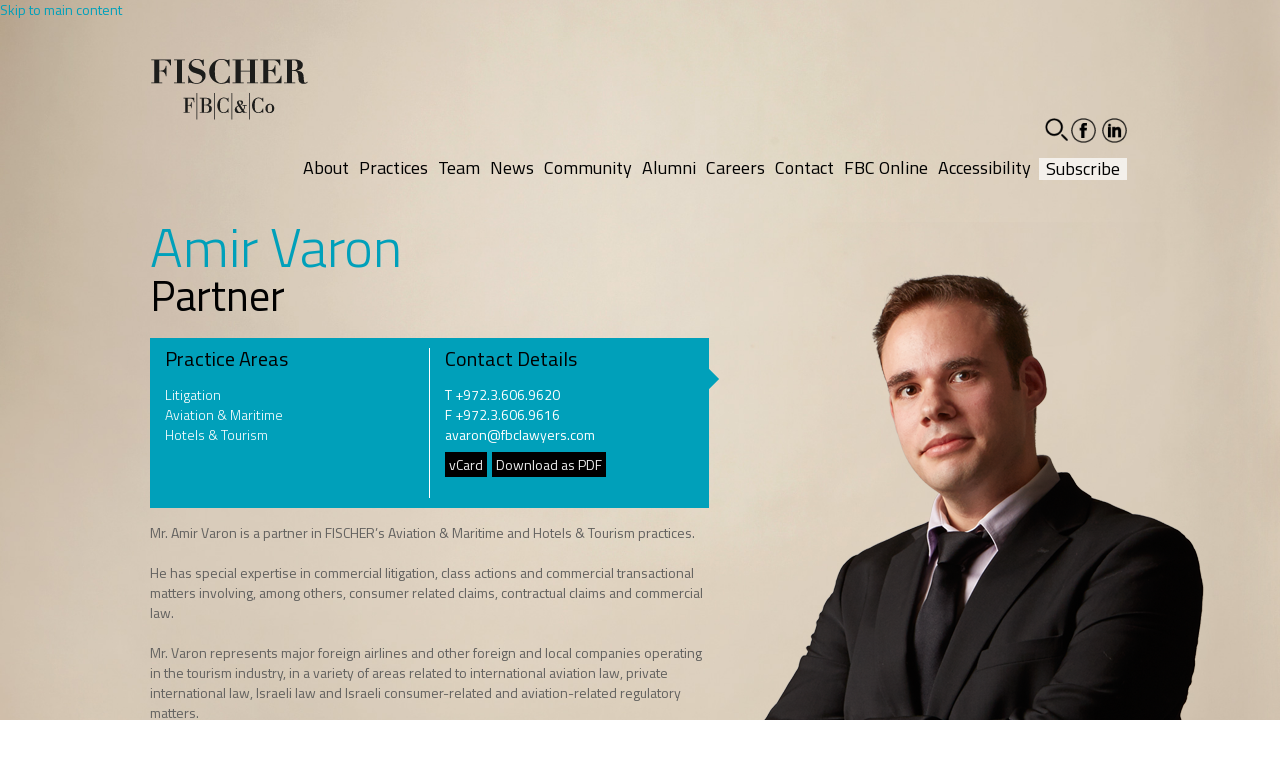

--- FILE ---
content_type: text/html; charset=UTF-8
request_url: https://www.fbclawyers.com/lawyer/amir-varon/
body_size: 13073
content:
<!DOCTYPE html>
<html class="no-js" lang="en-US">
<head>
<meta charset="UTF-8" />
<title>Amir Varon | FISCHER (FBC &amp; Co.)</title>
<link rel="profile" href="http://gmpg.org/xfn/11" />
<link rel="pingback" href="https://www.fbclawyers.com/xmlrpc.php" />
<link rel="icon" href="https://www.fbclawyers.com/wp-content/themes/fcb/images/favicon-32x32.png" type="image/png" sizes="32x32">
<!-- CSS -->
<link rel="stylesheet" type="text/css" media="all" href="https://www.fbclawyers.com/wp-content/themes/fcb/css/bootstrap.min.css" />
<link rel="stylesheet" type="text/css" media="all" href="https://www.fbclawyers.com/wp-content/themes/fcb/style.css" />
<!--[if IE]>
	<link rel="stylesheet" type="text/css" href="https://www.fbclawyers.com/wp-content/themes/fcb/iefix.css" />
<![endif]-->




<!-- Google Fonts -->
<link href='//fonts.googleapis.com/css?family=Titillium+Web:400,900,700italic,700,600italic,600,400italic,300italic,300,200italic,200' rel='stylesheet' type='text/css'>
<link href='//fonts.googleapis.com/earlyaccess/opensanshebrew.css' rel='stylesheet' type='text/css'>

<!-- HTML5 shim and Respond.js IE8 support of HTML5 elements and media queries -->
<!--[if lt IE 9]>
  <script src="https://oss.maxcdn.com/libs/html5shiv/3.7.0/html5shiv.js"></script>
  <script src="https://oss.maxcdn.com/libs/respond.js/1.3.0/respond.min.js"></script>
<![endif]-->

<meta name='robots' content='index, follow, max-image-preview:large, max-snippet:-1, max-video-preview:-1' />
	<style>img:is([sizes="auto" i], [sizes^="auto," i]) { contain-intrinsic-size: 3000px 1500px }</style>
	<link rel="alternate" hreflang="en-us" href="https://www.fbclawyers.com/lawyer/amir-varon/" />
<link rel="alternate" hreflang="x-default" href="https://www.fbclawyers.com/lawyer/amir-varon/" />

	<!-- This site is optimized with the Yoast SEO plugin v24.5 - https://yoast.com/wordpress/plugins/seo/ -->
	<meta name="description" content="| אמיר ורון |" />
	<link rel="canonical" href="https://www.fbclawyers.com/lawyer/amir-varon/" />
	<meta property="og:locale" content="en_US" />
	<meta property="og:type" content="article" />
	<meta property="og:title" content="Amir Varon | FISCHER (FBC &amp; Co.)" />
	<meta property="og:description" content="| אמיר ורון |" />
	<meta property="og:url" content="https://www.fbclawyers.com/lawyer/amir-varon/" />
	<meta property="og:site_name" content="FISCHER (FBC &amp; Co.)" />
	<meta property="article:modified_time" content="2023-05-15T09:52:34+00:00" />
	<meta property="og:image" content="https://www.fbclawyers.com/wp-content/uploads/2014/01/FBC-PNG_0001_Layer-42-אמיר-ורון.png" />
	<meta property="og:image:width" content="465" />
	<meta property="og:image:height" content="1139" />
	<meta property="og:image:type" content="image/png" />
	<meta name="twitter:label1" content="Est. reading time" />
	<meta name="twitter:data1" content="1 minute" />
	<script type="application/ld+json" class="yoast-schema-graph">{"@context":"https://schema.org","@graph":[{"@type":"WebPage","@id":"https://www.fbclawyers.com/lawyer/amir-varon/","url":"https://www.fbclawyers.com/lawyer/amir-varon/","name":"Amir Varon | FISCHER (FBC &amp; Co.)","isPartOf":{"@id":"https://www.fbclawyers.com/#website"},"primaryImageOfPage":{"@id":"https://www.fbclawyers.com/lawyer/amir-varon/#primaryimage"},"image":{"@id":"https://www.fbclawyers.com/lawyer/amir-varon/#primaryimage"},"thumbnailUrl":"https://www.fbclawyers.com/wp-content/uploads/2014/01/FBC-PNG_0001_Layer-42-אמיר-ורון.png","datePublished":"2014-01-30T09:58:45+00:00","dateModified":"2023-05-15T09:52:34+00:00","description":"| אמיר ורון |","breadcrumb":{"@id":"https://www.fbclawyers.com/lawyer/amir-varon/#breadcrumb"},"inLanguage":"en-US","potentialAction":[{"@type":"ReadAction","target":["https://www.fbclawyers.com/lawyer/amir-varon/"]}]},{"@type":"ImageObject","inLanguage":"en-US","@id":"https://www.fbclawyers.com/lawyer/amir-varon/#primaryimage","url":"https://www.fbclawyers.com/wp-content/uploads/2014/01/FBC-PNG_0001_Layer-42-אמיר-ורון.png","contentUrl":"https://www.fbclawyers.com/wp-content/uploads/2014/01/FBC-PNG_0001_Layer-42-אמיר-ורון.png","width":465,"height":1139},{"@type":"BreadcrumbList","@id":"https://www.fbclawyers.com/lawyer/amir-varon/#breadcrumb","itemListElement":[{"@type":"ListItem","position":1,"name":"Home","item":"https://www.fbclawyers.com/"},{"@type":"ListItem","position":2,"name":"Lawyers","item":"https://www.fbclawyers.com/lawyer/"},{"@type":"ListItem","position":3,"name":"Amir Varon"}]},{"@type":"WebSite","@id":"https://www.fbclawyers.com/#website","url":"https://www.fbclawyers.com/","name":"FISCHER (FBC &amp; Co.)","description":"","publisher":{"@id":"https://www.fbclawyers.com/#organization"},"potentialAction":[{"@type":"SearchAction","target":{"@type":"EntryPoint","urlTemplate":"https://www.fbclawyers.com/?s={search_term_string}"},"query-input":{"@type":"PropertyValueSpecification","valueRequired":true,"valueName":"search_term_string"}}],"inLanguage":"en-US"},{"@type":"Organization","@id":"https://www.fbclawyers.com/#organization","name":"Fischer Behar Chen Well Orion & Co","url":"https://www.fbclawyers.com/","logo":{"@type":"ImageObject","inLanguage":"en-US","@id":"https://www.fbclawyers.com/#/schema/logo/image/","url":"https://www.fbclawyers.com/wp-content/uploads/2022/11/fcb.png","contentUrl":"https://www.fbclawyers.com/wp-content/uploads/2022/11/fcb.png","width":159,"height":78,"caption":"Fischer Behar Chen Well Orion & Co"},"image":{"@id":"https://www.fbclawyers.com/#/schema/logo/image/"}}]}</script>
	<!-- / Yoast SEO plugin. -->


<link rel='dns-prefetch' href='//cdnjs.cloudflare.com' />
<script type="text/javascript">
/* <![CDATA[ */
window._wpemojiSettings = {"baseUrl":"https:\/\/s.w.org\/images\/core\/emoji\/15.0.3\/72x72\/","ext":".png","svgUrl":"https:\/\/s.w.org\/images\/core\/emoji\/15.0.3\/svg\/","svgExt":".svg","source":{"concatemoji":"https:\/\/www.fbclawyers.com\/wp-includes\/js\/wp-emoji-release.min.js?ver=c0cb0254dd585d86c69ea2ab02cc499a"}};
/*! This file is auto-generated */
!function(i,n){var o,s,e;function c(e){try{var t={supportTests:e,timestamp:(new Date).valueOf()};sessionStorage.setItem(o,JSON.stringify(t))}catch(e){}}function p(e,t,n){e.clearRect(0,0,e.canvas.width,e.canvas.height),e.fillText(t,0,0);var t=new Uint32Array(e.getImageData(0,0,e.canvas.width,e.canvas.height).data),r=(e.clearRect(0,0,e.canvas.width,e.canvas.height),e.fillText(n,0,0),new Uint32Array(e.getImageData(0,0,e.canvas.width,e.canvas.height).data));return t.every(function(e,t){return e===r[t]})}function u(e,t,n){switch(t){case"flag":return n(e,"\ud83c\udff3\ufe0f\u200d\u26a7\ufe0f","\ud83c\udff3\ufe0f\u200b\u26a7\ufe0f")?!1:!n(e,"\ud83c\uddfa\ud83c\uddf3","\ud83c\uddfa\u200b\ud83c\uddf3")&&!n(e,"\ud83c\udff4\udb40\udc67\udb40\udc62\udb40\udc65\udb40\udc6e\udb40\udc67\udb40\udc7f","\ud83c\udff4\u200b\udb40\udc67\u200b\udb40\udc62\u200b\udb40\udc65\u200b\udb40\udc6e\u200b\udb40\udc67\u200b\udb40\udc7f");case"emoji":return!n(e,"\ud83d\udc26\u200d\u2b1b","\ud83d\udc26\u200b\u2b1b")}return!1}function f(e,t,n){var r="undefined"!=typeof WorkerGlobalScope&&self instanceof WorkerGlobalScope?new OffscreenCanvas(300,150):i.createElement("canvas"),a=r.getContext("2d",{willReadFrequently:!0}),o=(a.textBaseline="top",a.font="600 32px Arial",{});return e.forEach(function(e){o[e]=t(a,e,n)}),o}function t(e){var t=i.createElement("script");t.src=e,t.defer=!0,i.head.appendChild(t)}"undefined"!=typeof Promise&&(o="wpEmojiSettingsSupports",s=["flag","emoji"],n.supports={everything:!0,everythingExceptFlag:!0},e=new Promise(function(e){i.addEventListener("DOMContentLoaded",e,{once:!0})}),new Promise(function(t){var n=function(){try{var e=JSON.parse(sessionStorage.getItem(o));if("object"==typeof e&&"number"==typeof e.timestamp&&(new Date).valueOf()<e.timestamp+604800&&"object"==typeof e.supportTests)return e.supportTests}catch(e){}return null}();if(!n){if("undefined"!=typeof Worker&&"undefined"!=typeof OffscreenCanvas&&"undefined"!=typeof URL&&URL.createObjectURL&&"undefined"!=typeof Blob)try{var e="postMessage("+f.toString()+"("+[JSON.stringify(s),u.toString(),p.toString()].join(",")+"));",r=new Blob([e],{type:"text/javascript"}),a=new Worker(URL.createObjectURL(r),{name:"wpTestEmojiSupports"});return void(a.onmessage=function(e){c(n=e.data),a.terminate(),t(n)})}catch(e){}c(n=f(s,u,p))}t(n)}).then(function(e){for(var t in e)n.supports[t]=e[t],n.supports.everything=n.supports.everything&&n.supports[t],"flag"!==t&&(n.supports.everythingExceptFlag=n.supports.everythingExceptFlag&&n.supports[t]);n.supports.everythingExceptFlag=n.supports.everythingExceptFlag&&!n.supports.flag,n.DOMReady=!1,n.readyCallback=function(){n.DOMReady=!0}}).then(function(){return e}).then(function(){var e;n.supports.everything||(n.readyCallback(),(e=n.source||{}).concatemoji?t(e.concatemoji):e.wpemoji&&e.twemoji&&(t(e.twemoji),t(e.wpemoji)))}))}((window,document),window._wpemojiSettings);
/* ]]> */
</script>
<link rel='stylesheet' id='Awesome-css-css' href='https://cdnjs.cloudflare.com/ajax/libs/font-awesome/6.2.1/css/all.min.css?ver=c0cb0254dd585d86c69ea2ab02cc499a' type='text/css' media='all' />
<link rel='stylesheet' id='Awesome-fonts-css' href='https://www.fbclawyers.com/wp-content/themes/fcb/fonts/fontawesome/fa-regular-400.ttf?ver=c0cb0254dd585d86c69ea2ab02cc499a' type='text/css' media='all' />
<style id='wp-emoji-styles-inline-css' type='text/css'>

	img.wp-smiley, img.emoji {
		display: inline !important;
		border: none !important;
		box-shadow: none !important;
		height: 1em !important;
		width: 1em !important;
		margin: 0 0.07em !important;
		vertical-align: -0.1em !important;
		background: none !important;
		padding: 0 !important;
	}
</style>
<link rel='stylesheet' id='wp-block-library-css' href='https://www.fbclawyers.com/wp-includes/css/dist/block-library/style.min.css?ver=c0cb0254dd585d86c69ea2ab02cc499a' type='text/css' media='all' />
<style id='classic-theme-styles-inline-css' type='text/css'>
/*! This file is auto-generated */
.wp-block-button__link{color:#fff;background-color:#32373c;border-radius:9999px;box-shadow:none;text-decoration:none;padding:calc(.667em + 2px) calc(1.333em + 2px);font-size:1.125em}.wp-block-file__button{background:#32373c;color:#fff;text-decoration:none}
</style>
<style id='global-styles-inline-css' type='text/css'>
:root{--wp--preset--aspect-ratio--square: 1;--wp--preset--aspect-ratio--4-3: 4/3;--wp--preset--aspect-ratio--3-4: 3/4;--wp--preset--aspect-ratio--3-2: 3/2;--wp--preset--aspect-ratio--2-3: 2/3;--wp--preset--aspect-ratio--16-9: 16/9;--wp--preset--aspect-ratio--9-16: 9/16;--wp--preset--color--black: #000000;--wp--preset--color--cyan-bluish-gray: #abb8c3;--wp--preset--color--white: #ffffff;--wp--preset--color--pale-pink: #f78da7;--wp--preset--color--vivid-red: #cf2e2e;--wp--preset--color--luminous-vivid-orange: #ff6900;--wp--preset--color--luminous-vivid-amber: #fcb900;--wp--preset--color--light-green-cyan: #7bdcb5;--wp--preset--color--vivid-green-cyan: #00d084;--wp--preset--color--pale-cyan-blue: #8ed1fc;--wp--preset--color--vivid-cyan-blue: #0693e3;--wp--preset--color--vivid-purple: #9b51e0;--wp--preset--gradient--vivid-cyan-blue-to-vivid-purple: linear-gradient(135deg,rgba(6,147,227,1) 0%,rgb(155,81,224) 100%);--wp--preset--gradient--light-green-cyan-to-vivid-green-cyan: linear-gradient(135deg,rgb(122,220,180) 0%,rgb(0,208,130) 100%);--wp--preset--gradient--luminous-vivid-amber-to-luminous-vivid-orange: linear-gradient(135deg,rgba(252,185,0,1) 0%,rgba(255,105,0,1) 100%);--wp--preset--gradient--luminous-vivid-orange-to-vivid-red: linear-gradient(135deg,rgba(255,105,0,1) 0%,rgb(207,46,46) 100%);--wp--preset--gradient--very-light-gray-to-cyan-bluish-gray: linear-gradient(135deg,rgb(238,238,238) 0%,rgb(169,184,195) 100%);--wp--preset--gradient--cool-to-warm-spectrum: linear-gradient(135deg,rgb(74,234,220) 0%,rgb(151,120,209) 20%,rgb(207,42,186) 40%,rgb(238,44,130) 60%,rgb(251,105,98) 80%,rgb(254,248,76) 100%);--wp--preset--gradient--blush-light-purple: linear-gradient(135deg,rgb(255,206,236) 0%,rgb(152,150,240) 100%);--wp--preset--gradient--blush-bordeaux: linear-gradient(135deg,rgb(254,205,165) 0%,rgb(254,45,45) 50%,rgb(107,0,62) 100%);--wp--preset--gradient--luminous-dusk: linear-gradient(135deg,rgb(255,203,112) 0%,rgb(199,81,192) 50%,rgb(65,88,208) 100%);--wp--preset--gradient--pale-ocean: linear-gradient(135deg,rgb(255,245,203) 0%,rgb(182,227,212) 50%,rgb(51,167,181) 100%);--wp--preset--gradient--electric-grass: linear-gradient(135deg,rgb(202,248,128) 0%,rgb(113,206,126) 100%);--wp--preset--gradient--midnight: linear-gradient(135deg,rgb(2,3,129) 0%,rgb(40,116,252) 100%);--wp--preset--font-size--small: 13px;--wp--preset--font-size--medium: 20px;--wp--preset--font-size--large: 36px;--wp--preset--font-size--x-large: 42px;--wp--preset--spacing--20: 0.44rem;--wp--preset--spacing--30: 0.67rem;--wp--preset--spacing--40: 1rem;--wp--preset--spacing--50: 1.5rem;--wp--preset--spacing--60: 2.25rem;--wp--preset--spacing--70: 3.38rem;--wp--preset--spacing--80: 5.06rem;--wp--preset--shadow--natural: 6px 6px 9px rgba(0, 0, 0, 0.2);--wp--preset--shadow--deep: 12px 12px 50px rgba(0, 0, 0, 0.4);--wp--preset--shadow--sharp: 6px 6px 0px rgba(0, 0, 0, 0.2);--wp--preset--shadow--outlined: 6px 6px 0px -3px rgba(255, 255, 255, 1), 6px 6px rgba(0, 0, 0, 1);--wp--preset--shadow--crisp: 6px 6px 0px rgba(0, 0, 0, 1);}:where(.is-layout-flex){gap: 0.5em;}:where(.is-layout-grid){gap: 0.5em;}body .is-layout-flex{display: flex;}.is-layout-flex{flex-wrap: wrap;align-items: center;}.is-layout-flex > :is(*, div){margin: 0;}body .is-layout-grid{display: grid;}.is-layout-grid > :is(*, div){margin: 0;}:where(.wp-block-columns.is-layout-flex){gap: 2em;}:where(.wp-block-columns.is-layout-grid){gap: 2em;}:where(.wp-block-post-template.is-layout-flex){gap: 1.25em;}:where(.wp-block-post-template.is-layout-grid){gap: 1.25em;}.has-black-color{color: var(--wp--preset--color--black) !important;}.has-cyan-bluish-gray-color{color: var(--wp--preset--color--cyan-bluish-gray) !important;}.has-white-color{color: var(--wp--preset--color--white) !important;}.has-pale-pink-color{color: var(--wp--preset--color--pale-pink) !important;}.has-vivid-red-color{color: var(--wp--preset--color--vivid-red) !important;}.has-luminous-vivid-orange-color{color: var(--wp--preset--color--luminous-vivid-orange) !important;}.has-luminous-vivid-amber-color{color: var(--wp--preset--color--luminous-vivid-amber) !important;}.has-light-green-cyan-color{color: var(--wp--preset--color--light-green-cyan) !important;}.has-vivid-green-cyan-color{color: var(--wp--preset--color--vivid-green-cyan) !important;}.has-pale-cyan-blue-color{color: var(--wp--preset--color--pale-cyan-blue) !important;}.has-vivid-cyan-blue-color{color: var(--wp--preset--color--vivid-cyan-blue) !important;}.has-vivid-purple-color{color: var(--wp--preset--color--vivid-purple) !important;}.has-black-background-color{background-color: var(--wp--preset--color--black) !important;}.has-cyan-bluish-gray-background-color{background-color: var(--wp--preset--color--cyan-bluish-gray) !important;}.has-white-background-color{background-color: var(--wp--preset--color--white) !important;}.has-pale-pink-background-color{background-color: var(--wp--preset--color--pale-pink) !important;}.has-vivid-red-background-color{background-color: var(--wp--preset--color--vivid-red) !important;}.has-luminous-vivid-orange-background-color{background-color: var(--wp--preset--color--luminous-vivid-orange) !important;}.has-luminous-vivid-amber-background-color{background-color: var(--wp--preset--color--luminous-vivid-amber) !important;}.has-light-green-cyan-background-color{background-color: var(--wp--preset--color--light-green-cyan) !important;}.has-vivid-green-cyan-background-color{background-color: var(--wp--preset--color--vivid-green-cyan) !important;}.has-pale-cyan-blue-background-color{background-color: var(--wp--preset--color--pale-cyan-blue) !important;}.has-vivid-cyan-blue-background-color{background-color: var(--wp--preset--color--vivid-cyan-blue) !important;}.has-vivid-purple-background-color{background-color: var(--wp--preset--color--vivid-purple) !important;}.has-black-border-color{border-color: var(--wp--preset--color--black) !important;}.has-cyan-bluish-gray-border-color{border-color: var(--wp--preset--color--cyan-bluish-gray) !important;}.has-white-border-color{border-color: var(--wp--preset--color--white) !important;}.has-pale-pink-border-color{border-color: var(--wp--preset--color--pale-pink) !important;}.has-vivid-red-border-color{border-color: var(--wp--preset--color--vivid-red) !important;}.has-luminous-vivid-orange-border-color{border-color: var(--wp--preset--color--luminous-vivid-orange) !important;}.has-luminous-vivid-amber-border-color{border-color: var(--wp--preset--color--luminous-vivid-amber) !important;}.has-light-green-cyan-border-color{border-color: var(--wp--preset--color--light-green-cyan) !important;}.has-vivid-green-cyan-border-color{border-color: var(--wp--preset--color--vivid-green-cyan) !important;}.has-pale-cyan-blue-border-color{border-color: var(--wp--preset--color--pale-cyan-blue) !important;}.has-vivid-cyan-blue-border-color{border-color: var(--wp--preset--color--vivid-cyan-blue) !important;}.has-vivid-purple-border-color{border-color: var(--wp--preset--color--vivid-purple) !important;}.has-vivid-cyan-blue-to-vivid-purple-gradient-background{background: var(--wp--preset--gradient--vivid-cyan-blue-to-vivid-purple) !important;}.has-light-green-cyan-to-vivid-green-cyan-gradient-background{background: var(--wp--preset--gradient--light-green-cyan-to-vivid-green-cyan) !important;}.has-luminous-vivid-amber-to-luminous-vivid-orange-gradient-background{background: var(--wp--preset--gradient--luminous-vivid-amber-to-luminous-vivid-orange) !important;}.has-luminous-vivid-orange-to-vivid-red-gradient-background{background: var(--wp--preset--gradient--luminous-vivid-orange-to-vivid-red) !important;}.has-very-light-gray-to-cyan-bluish-gray-gradient-background{background: var(--wp--preset--gradient--very-light-gray-to-cyan-bluish-gray) !important;}.has-cool-to-warm-spectrum-gradient-background{background: var(--wp--preset--gradient--cool-to-warm-spectrum) !important;}.has-blush-light-purple-gradient-background{background: var(--wp--preset--gradient--blush-light-purple) !important;}.has-blush-bordeaux-gradient-background{background: var(--wp--preset--gradient--blush-bordeaux) !important;}.has-luminous-dusk-gradient-background{background: var(--wp--preset--gradient--luminous-dusk) !important;}.has-pale-ocean-gradient-background{background: var(--wp--preset--gradient--pale-ocean) !important;}.has-electric-grass-gradient-background{background: var(--wp--preset--gradient--electric-grass) !important;}.has-midnight-gradient-background{background: var(--wp--preset--gradient--midnight) !important;}.has-small-font-size{font-size: var(--wp--preset--font-size--small) !important;}.has-medium-font-size{font-size: var(--wp--preset--font-size--medium) !important;}.has-large-font-size{font-size: var(--wp--preset--font-size--large) !important;}.has-x-large-font-size{font-size: var(--wp--preset--font-size--x-large) !important;}
:where(.wp-block-post-template.is-layout-flex){gap: 1.25em;}:where(.wp-block-post-template.is-layout-grid){gap: 1.25em;}
:where(.wp-block-columns.is-layout-flex){gap: 2em;}:where(.wp-block-columns.is-layout-grid){gap: 2em;}
:root :where(.wp-block-pullquote){font-size: 1.5em;line-height: 1.6;}
</style>
<link rel='stylesheet' id='wpml-legacy-dropdown-0-css' href='https://www.fbclawyers.com/wp-content/plugins/sitepress-multilingual-cms/templates/language-switchers/legacy-dropdown/style.min.css?ver=1' type='text/css' media='all' />
<style id='wpml-legacy-dropdown-0-inline-css' type='text/css'>
.wpml-ls-statics-shortcode_actions, .wpml-ls-statics-shortcode_actions .wpml-ls-sub-menu, .wpml-ls-statics-shortcode_actions a {border-color:#cdcdcd;}.wpml-ls-statics-shortcode_actions a, .wpml-ls-statics-shortcode_actions .wpml-ls-sub-menu a, .wpml-ls-statics-shortcode_actions .wpml-ls-sub-menu a:link, .wpml-ls-statics-shortcode_actions li:not(.wpml-ls-current-language) .wpml-ls-link, .wpml-ls-statics-shortcode_actions li:not(.wpml-ls-current-language) .wpml-ls-link:link {color:#444444;background-color:#ffffff;}.wpml-ls-statics-shortcode_actions .wpml-ls-sub-menu a:hover,.wpml-ls-statics-shortcode_actions .wpml-ls-sub-menu a:focus, .wpml-ls-statics-shortcode_actions .wpml-ls-sub-menu a:link:hover, .wpml-ls-statics-shortcode_actions .wpml-ls-sub-menu a:link:focus {color:#000000;background-color:#eeeeee;}.wpml-ls-statics-shortcode_actions .wpml-ls-current-language > a {color:#444444;background-color:#ffffff;}.wpml-ls-statics-shortcode_actions .wpml-ls-current-language:hover>a, .wpml-ls-statics-shortcode_actions .wpml-ls-current-language>a:focus {color:#000000;background-color:#eeeeee;}
</style>
<link rel='stylesheet' id='wp-bootstrap-carousel-css' href='https://www.fbclawyers.com/wp-content/plugins/wp-bootstrap-carousel/css/carousel.min.css?ver=0.5.0' type='text/css' media='screen' />
<script type="text/javascript" src="https://www.fbclawyers.com/wp-content/plugins/sitepress-multilingual-cms/templates/language-switchers/legacy-dropdown/script.min.js?ver=1" id="wpml-legacy-dropdown-0-js"></script>
<link rel="https://api.w.org/" href="https://www.fbclawyers.com/wp-json/" /><link rel="EditURI" type="application/rsd+xml" title="RSD" href="https://www.fbclawyers.com/xmlrpc.php?rsd" />

<link rel='shortlink' href='https://www.fbclawyers.com/?p=1264' />
<link rel="alternate" title="oEmbed (JSON)" type="application/json+oembed" href="https://www.fbclawyers.com/wp-json/oembed/1.0/embed?url=https%3A%2F%2Fwww.fbclawyers.com%2Flawyer%2Famir-varon%2F" />
<link rel="alternate" title="oEmbed (XML)" type="text/xml+oembed" href="https://www.fbclawyers.com/wp-json/oembed/1.0/embed?url=https%3A%2F%2Fwww.fbclawyers.com%2Flawyer%2Famir-varon%2F&#038;format=xml" />
<meta name="generator" content="WPML ver:4.7.1 stt:1;" />
<script>
	var onSubmit = function(response) {
		document.getElementById("frm1").submit();
	};
	var onSubmit2 = function(response) {
		document.getElementById("frm2").submit();
	};
</script>

	<!-- // v3  captcha -->
	<!-- <script src='https://www.google.com/recaptcha/api.js?render=6LfEhLUfAAAAAD6_g03Q_qplSa9xHMHqZbhVB8hz' async defer></script> -->
	<script>
		// console.log('grecaptcha',grecaptcha);
		if(typeof grecaptcha === 'undefined') {
			grecaptcha = {};
		}
		
		if(grecaptcha){
			console.log( 'grecaptcha:1', grecaptcha );
			function onSubmitCareers(e) {
				// e.preventDefault();
				// console.log( 'e', e );
				grecaptcha.ready(function() {
					// alert("grecaptcha is ready!");
					grecaptcha.execute('6LfEhLUfAAAAAD6_g03Q_qplSa9xHMHqZbhVB8hz', {action: 'validate_captcha'}).then(function(token) {
						document.getElementById('recaptcha-token').value = token;
					});

					// refresh token every minute to prevent expiration
					setInterval(function(){
						grecaptcha.execute('6LfEhLUfAAAAAD6_g03Q_qplSa9xHMHqZbhVB8hz', {action: 'validate_captcha'}).then(function(token) {
							console.log( 'refreshed token:', token );
							document.getElementById("recaptcha-token").value = token;
						});
					}, 60000)
				});
			}
		}
	</script>
</head>

<body class="lawyers-template-default single single-lawyers postid-1264" >
	<div id = "skip-to-main">
        <a href="#wrap" aria-label="Skip to main content">Skip to main content</a>
    </div>
	<div id="wrap">
		<div id="header">
			<div class="container">
				<div id="fcb" class="pull-left">
					<a href="https://www.fbclawyers.com">
						<img src="https://www.fbclawyers.com/wp-content/themes/fcb/images/fcb.png" alt="fbc logo">
					</a>
				</div>
				<div class="allmenu">
					<div class="top-menu">
											<ul class="main-menu">
							<li class="main-search" role="button" tabindex="0" aria-label="open search field"><span style="opacity: 0;" class="glyphicon glyphicon-search"></span><div class="search-form-holder"><form action="' . get_bloginfo('url') . '" method="get"><input class="input-main-search" type="text" name="s" aria-label="search"></form></div></li>
							<li class="facebook-head social"><a href="https://www.facebook.com/fischerbehar" target="_blank"><span class="visuallyhidden">facebook-social</span></a></li>
							<li class="linkindin-head social"><a href="https://www.linkedin.com/company/156864" target="_blank"><span class="visuallyhidden">linkedin-social</span></a></li>
						</ul>
						<!-- <span class="blck-btn pull-right">
							<a href="https://www.fbclawyers.com/?page_id=8512">Coronavirus Updates</a>
						</span> -->
										</div>
				<div class="bottom-menu">
						<nav id="master-menu"><ul class="main-menu pull-right"><li id="menu-item-1935" class="show-mobile menu-item menu-item-type-post_type menu-item-object-page menu-item-home menu-item-1935"><a href="https://www.fbclawyers.com/">Home</a></li>
<li id="menu-item-37" class="menu-item menu-item-type-post_type menu-item-object-page menu-item-37"><a href="https://www.fbclawyers.com/about-fbc/">About</a></li>
<li id="menu-item-1917" class="hidden menu-item menu-item-type-post_type menu-item-object-page menu-item-1917"><a href="https://www.fbclawyers.com/practices/">Practices</a></li>
<li id="menu-item-11" class="practices-menu menu-item menu-item-type-custom menu-item-object-custom menu-item-11"><a href="#">Practices</a></li>
<li id="menu-item-74" class="menu-item menu-item-type-post_type menu-item-object-page menu-item-74"><a href="https://www.fbclawyers.com/team/">Team</a></li>
<li id="menu-item-81" class="menu-item menu-item-type-post_type menu-item-object-page menu-item-81"><a href="https://www.fbclawyers.com/news-publications/">News</a></li>
<li id="menu-item-86" class="menu-item menu-item-type-post_type menu-item-object-page menu-item-86"><a href="https://www.fbclawyers.com/community/">Community</a></li>
<li id="menu-item-95" class="menu-item menu-item-type-post_type menu-item-object-page menu-item-95"><a href="https://www.fbclawyers.com/alumni/">Alumni</a></li>
<li id="menu-item-10786" class="menu-item menu-item-type-post_type menu-item-object-page menu-item-10786"><a href="https://www.fbclawyers.com/carrers-attorneys/">Careers</a></li>
<li id="menu-item-120" class="menu-item menu-item-type-post_type menu-item-object-page menu-item-120"><a href="https://www.fbclawyers.com/contact/">Contact</a></li>
<li id="menu-item-7641" class="menu-item menu-item-type-post_type menu-item-object-page menu-item-7641"><a href="https://www.fbclawyers.com/fbc-online/">FBC Online</a></li>
<li id="menu-item-11370" class="menu-item menu-item-type-post_type menu-item-object-page menu-item-11370"><a href="https://www.fbclawyers.com/accessibility/">Accessibility</a></li>
<li id="menu-item-4093" class="subscribe menu-item menu-item-type-custom menu-item-object-custom menu-item-4093"><a target="_blank" href="http://fbclawyers.us15.list-manage.com/subscribe?u=5da665b111afade59f9e8ad39&#038;id=8ff97bacd4">Subscribe</a></li>
</ul></nav>					</div>
				</div>			
			</div>
		</div>
	<div class="container" role="main">
		<div class="row">
			<div class="lawyer">
				<div class="col-xs-7">
					<h1>
						Amir Varon					</h1>
					<h2>Partner</h2>
					<div class="blue-box">
						<div class="col-xs-6 first">
							<h3>Practice Areas</h3>
							<p>
								<a class="practice" href="https://www.fbclawyers.com/practice-areas/litigation/">Litigation</a><a class="practice" href="https://www.fbclawyers.com/practice-areas/aviation-maritime/">Aviation &amp; Maritime</a><a class="practice" href="https://www.fbclawyers.com/practice-areas/hotels-tourism/">Hotels &amp; Tourism</a>							</p>
						</div>
						<div class="col-xs-6 second">
							<h3>Contact Details</h3>
							<p>
								T +972.3.606.9620<br />
								F +972.3.606.9616<br />
								<a href="mailto:avaron@fbclawyers.com">avaron@fbclawyers.com</a>
							</p>
							<a href="https://www.fbclawyers.com/wp-content/uploads/2014/01/Amir-Varon.vcf" target="_blank" class="black-btn">vCard</a><a href="https://www.fbclawyers.com/lawyer-pdf-downloader/?lawyer=1264" target="_blank" class="black-btn">Download as PDF</a>
						</div>
						<div class="clearfix"></div>
					</div>

					<div class="clearfix"></div>

										
					<p class="general-text">
						Mr. Amir Varon is a partner in FISCHER’s Aviation &amp; Maritime and Hotels &amp; Tourism practices.<br />
<br />
He has special expertise in commercial litigation, class actions and commercial transactional matters involving, among others, consumer related claims, contractual claims and commercial law.<br />
<br />
Mr. Varon represents major foreign airlines and other foreign and local companies operating in the tourism industry, in a variety of areas related to international aviation law, private international law, Israeli law and Israeli consumer-related and aviation-related regulatory matters.					</p>

					<!-- Accordion -->
					<div class="panel-group" id="accordion">

													<div class="panel panel-default">
								<div class="panel-heading">
									<p class="h4 panel-title">
										<a data-toggle="collapse" data-parent="#accordion" href="#collapseOne">
											Rankings
											<i class="arrow black"></i>
										</a>
									</p>
								</div>
								<div id="collapseOne" class="panel-collapse collapse">
									<div class="panel-body">
																			<div class="row pa-rank">
											<div class="col-xs-3">
												<img src="https://www.fbclawyers.com/wp-content/uploads/2018/07/Legal-500.png" alt="logo of Legal500 ranking logo"/>
											</div>
											<div class="col-xs-9">
												<p>Rising Star</p>
											</div>
										</div>
																			</div>
								</div>
							</div>
						
												<div class="panel panel-default">
							<div class="panel-heading">
								<p class="h4 panel-title">
									<a data-toggle="collapse" data-parent="#accordion" href="#collapse">
										Bar Admission
										<i class="arrow black"></i>
									</a>
								</p>
							</div>
							<div id="collapse" class="panel-collapse collapse">
								<div class="panel-body">
									<p>Israel, 2013</p>
								</div>
							</div>
						</div>
						
												<div class="panel panel-default">
							<div class="panel-heading">
								<p class="h4 panel-title">
									<a data-toggle="collapse" data-parent="#accordion" href="#collapseTwo">
										Education
										<i class="arrow black"></i>
									</a>
								</p>
							</div>
							<div id="collapseTwo" class="panel-collapse collapse">
								<div class="panel-body">
									<p>Tel Aviv University, LL.B., 2012</p>
								</div>
							</div>
						</div>
						
														<div class="panel panel-default">
									<div class="panel-heading">
										<p class="h4 panel-title">
											<a data-toggle="collapse" data-parent="#accordion" href="#collapseThree">
												News &amp; Publications
												<i class="arrow black"></i>
											</a>
										</p>
									</div>
									<div id="collapseThree" class="panel-collapse collapse in">
										<div class="panel-body">
											<div class="gal-wrap"><div class="feed-list slide-list" data-slider-id="feed-list">															<div class="slide feed active">
																<h2>Aviation Law Client Update &#8211; Successful Representation of Wizz Air in Supreme Court Appeal Regarding Unrefunded Airport Taxes &#8211; April 2024</h2>
																<p><a href="https://www.fbclawyers.com/news/aviation-law-client-update-successful-representation-of-wizz-air-in-supreme-court-appeal-regarding-unrefunded-airport-taxes-april-2024/">We are pleased to provide you with important aviation law updates.
 


Our firm successfully represented Wizz Air, a Hungarian low-cost carrier, in an appeal before the Supreme Court requesting that the District Court’s rejection of the class action filed against Wi...</a></p>
																<span>Shirly Kazir &amp; Amir Varon &amp; Lior Linhard  | Apr 2024</span>
															</div>
																														<div class="slide feed">
																<h2>Aviation Client Update &#8211; December 2023</h2>
																<p><a href="https://www.fbclawyers.com/news/aviation-client-update-december-2023/">Our team successfully represented the operator of the online dating services “Tinder” in a class action filed against it alleging that Tinder’s pricing policy was discriminatory

Court Judgment in C.A 10296-09-21 Keidar V. Match Group, LLC.

Our team successfully re...</a></p>
																<span>Shirly Kazir &amp; Amir Varon &amp; Lior Linhard  | Dec 2023</span>
															</div>
																														<div class="slide feed">
																<h2>מעו&#8221;דכן תעופה &#8211; בית המשפט דחה תובענה ייצוגית שהוגשה נגד חברת השילוח DHL &#8211; יוני 2023</h2>
																<p><a href="https://www.fbclawyers.com/news/%d7%9e%d7%a2%d7%95%d7%93%d7%9b%d7%9f-%d7%aa%d7%a2%d7%95%d7%a4%d7%94-%d7%91%d7%99%d7%aa-%d7%94%d7%9e%d7%a9%d7%a4%d7%98-%d7%93%d7%97%d7%94-%d7%aa%d7%95%d7%91%d7%a2%d7%a0%d7%94-%d7%99%d7%99%d7%a6/">אנו שמחים לעדכן אתכם בעיקרי פסק הדין שניתן על ידי בית המשפט המחוזי במחוז מרכז (כב' השופט יחזקאל קינר), במסגרתו נדחתה תובענה ייצוגית שהוגשה נגד חברת השילוח DHL, אשר יוצגה בהצלחה על ידי משרדנו (ת"צ 42943-08-19 סייקס חברה למסחר (1982) בע"מ נ' די אייץ' אל (ישראל) בע"מ ואח')...</a></p>
																<span>Shirly Kazir &amp; Amir Varon  | Jun 2023</span>
															</div>
																														<div class="slide feed">
																<h2>מעו&#8221;דכן תעופה &#8211; בית המשפט המחוזי דחה תביעה ייצוגית שהוגשה נגד חברת התעופה אוסטריאן איירליינס &#8211; ספטמבר 2022</h2>
																<p><a href="https://www.fbclawyers.com/news/%d7%9e%d7%a2%d7%95%d7%93%d7%9b%d7%9f-%d7%aa%d7%a2%d7%95%d7%a4%d7%94-%d7%91%d7%99%d7%aa-%d7%94%d7%9e%d7%a9%d7%a4%d7%98-%d7%94%d7%9e%d7%97%d7%95%d7%96%d7%99-%d7%93%d7%97%d7%94-%d7%aa%d7%91%d7%99-2/">אנו שמחים לעדכן אתכם בעיקרי פסק הדין שניתן על ידי בית המשפט המחוזי במחוז מרכז (כב' השופטת שטמר), במסגרתו נדחתה תביעה ייצוגית שהוגשה נגד חברת התעופה אוסטריאן איירליינס, אשר יוצגה על ידי משרדנו.
במרכז התובענה הייצוגית שנדחתה עמדה הטענה לפיה כאשר נוסע מבטל את טיסתו או לא ...</a></p>
																<span>Shirly Kazir &amp; Amir Varon  | Dec 2022</span>
															</div>
																														<div class="slide feed">
																<h2>מעו&#8221;דכן תעופה &#8211; בית המשפט המחוזי דחה תביעה ייצוגית שהוגשה נגד חברת התעופה וויז אייר &#8211; ספטמבר 2022</h2>
																<p><a href="https://www.fbclawyers.com/news/%d7%9e%d7%a2%d7%95%d7%93%d7%9b%d7%9f-%d7%aa%d7%a2%d7%95%d7%a4%d7%94-%d7%91%d7%99%d7%aa-%d7%94%d7%9e%d7%a9%d7%a4%d7%98-%d7%94%d7%9e%d7%97%d7%95%d7%96%d7%99-%d7%93%d7%97%d7%94-%d7%aa%d7%91%d7%99/">אנו שמחים לעדכן אתכם בעיקרי פסק הדין שניתן על ידי בית המשפט המחוזי במחוז מרכז (כב' השופטת שטמר), במסגרתו נדחתה תביעה ייצוגית שהוגשה נגד חברת התעופה וויז אייר, אשר יוצגה על ידי משרדנו.
במרכז התובענה הייצוגית שנדחתה עמדה הטענה לפיה כאשר נוסע מבטל את טיסתו או לא מתייצב אל...</a></p>
																<span>Shirly Kazir &amp; Amir Varon  | Dec 2022</span>
															</div>
																														<div class="slide feed">
																<h2>מעו&#8221;דכן תעופה &#8211; בית המשפט העליון דחה תובענה ייצוגית שהוגשה נגד חברת התעופה איזיג&#8217;ט &#8211; יוני 2022</h2>
																<p><a href="https://www.fbclawyers.com/news/10791/">שמחים לעדכנכם בהכרעה תקדימית של בית המשפט העליון בהליך בו משרדנו ייצג את חברת התעופה איזיג'ט (easyJet).
בית המשפט העליון קבע, כי חברת תעופה זרה ללא נציגות בישראל אינה כפופה להוראות חוק הגנת הצרכן הישראלי.
עוד נקבע, כי בהתאם לתנאי החוזה של איזיג'ט, הדין החל על התקשרותה...</a></p>
																<span>Shirly Kazir &amp; Gil Orion, Dr. &amp; Amir Varon  | Jun 2022</span>
															</div>
																														<div class="slide feed">
																<h2>תובענה ייצוגית נגד איזיג&#8217;ט נדחתה בפסק דין תקדימי</h2>
																<p><a href="https://www.fbclawyers.com/news/%d7%aa%d7%95%d7%91%d7%a2%d7%a0%d7%94-%d7%99%d7%99%d7%a6%d7%95%d7%92%d7%99%d7%aa-%d7%a0%d7%92%d7%93-%d7%90%d7%99%d7%96%d7%99%d7%92%d7%98-%d7%a0%d7%93%d7%97%d7%aa%d7%94-%d7%91%d7%a4%d7%a1%d7%a7-%d7%93/">משרדנו ייצג את חברת התעופה הבריטית איזיג'ט בתובענה ייצוגית שהוגשה נגדה בישראל.
במרכז התובענה הייצוגית עמדה הטענה, כי איזיג'ט מפרה את הוראות חוק הגנת הצרכן הישראלי כאשר היא אינה משיבה לצרכנים את התמורה ששולמה על ידיהם בגין ביטול עסקה בהתאם להוראות החוק. התובענה הייצוגית...</a></p>
																<span>Gil Orion, Dr. &amp; Shirly Kazir &amp; Amir Varon  | Sep 2020</span>
															</div>
																														<div class="slide feed">
																<h2>מעודכן תעופה &#8211; יוני 2020 | FBC Update &#8211; Aviation Law &#8211; June 2020</h2>
																<p><a href="https://www.fbclawyers.com/news/%d7%9e%d7%a2%d7%95%d7%93%d7%9b%d7%9f-%d7%aa%d7%a2%d7%95%d7%a4%d7%94-%d7%99%d7%95%d7%a0%d7%99-2020-2/">בפניכם עדכון חשוב מענף התיירות והתעופה בדבר פסק דין תקדימי של בית המשפט בבקשה לאישור תובענה כייצוגית, במסגרתו נקבע כי חברת תעופה זרה הפועלת בישראל, אולם אין לה נציגות בישראל, אינה כפופה להוראות חוק הגנת הצרכן; וכי בהתאם לתנאי השימוש של חברת התעופה, הדין החל יהא הדין האנ...</a></p>
																<span>Gil Orion, Dr. &amp; Shirly Kazir &amp; Amir Varon  | Jun 2020</span>
															</div>
																														<div class="slide feed">
																<h2>Legal Update: Aviation, Maritime &#038; Tourism &#8211; July 2019</h2>
																<p><a href="https://www.fbclawyers.com/news/legal-update-aviation-maritime-tourism-july-2019/">We are pleased to provide you with important recent updates from the international Aviation, Maritime &amp; Tourism sector.

Update on the District Court's Judgment with respect to an appeal in which it was requested to recognize the service of pleadings on Booking Is...</a></p>
																<span>Shirly Kazir &amp; Amir Varon  | Jul 2019</span>
															</div>
																														<div class="slide feed">
																<h2>Legal Update &#8211; Litigation &#8211; November 2017</h2>
																<p><a href="https://www.fbclawyers.com/news/legal-update-litigation-november-2017/">An Important Israeli Court Decision for Dual-Listed Companies: The Liability for Breaches of Reporting Obligations by Dual-Listed Companies Is Governed by the Securities Laws of the Foreign Trading Jurisdiction

The Tel Aviv District Court (Economic Division) recently...</a></p>
																<span>Gil Orion, Dr. &amp; Ronald Lehmann &amp; Amir Varon  | Nov 2017</span>
															</div>
															</div><div class="operate-gal-acc"><button class="play-gal" aria-label="information movement play "><i class="fa-solid fa-play"></i></button><button class="stop-gal" aria-label="stop information movement"><i class="fa-solid fa-pause"></i></button></div></div><a href="https://www.fbclawyers.com/news-publications/?by=1264" class="blue-btn spacer">Related News &amp; Publications >></a>										</div>
									</div>
								</div>
												</div>
					<!-- EndAccordion -->

				</div>
				<div class="col-xs-5">
					<img width="465" height="1139" src="https://www.fbclawyers.com/wp-content/uploads/2014/01/FBC-PNG_0001_Layer-42-אמיר-ורון.png" class="attachment-post-thumbnail size-post-thumbnail wp-post-image" alt="" decoding="async" fetchpriority="high" srcset="https://www.fbclawyers.com/wp-content/uploads/2014/01/FBC-PNG_0001_Layer-42-אמיר-ורון.png 465w, https://www.fbclawyers.com/wp-content/uploads/2014/01/FBC-PNG_0001_Layer-42-אמיר-ורון-122x300.png 122w, https://www.fbclawyers.com/wp-content/uploads/2014/01/FBC-PNG_0001_Layer-42-אמיר-ורון-418x1024.png 418w" sizes="(max-width: 465px) 100vw, 465px" />				</div>
			</div>
		</div>
	</div>

<!-- Close Wrap -->		
</div>
<div id="practices-menu">
	<div class="nav-zone col-xs-10">
		<div class="sorting">
			<div class="menu-list" style="display:block">
				<ul class="lists">
					<ul class="column">
														<li><a href="https://www.fbclawyers.com/practice-areas/administrative-litigation/">Administrative Litigation</a></li>
							  								<li><a href="https://www.fbclawyers.com/practice-areas/arbitration-mediation/">Arbitration &amp; Mediation</a></li>
							  								<li><a href="https://www.fbclawyers.com/practice-areas/aviation-maritime/">Aviation &amp; Maritime</a></li>
							  								<li><a href="https://www.fbclawyers.com/practice-areas/banking-finance/">Banking &amp; Finance</a></li>
							  								<li><a href="https://www.fbclawyers.com/practice-areas/blockchain-cryptocurrency/">Blockchain and Cryptocurrency</a></li>
							  								<li><a href="https://www.fbclawyers.com/practice-areas/capital-markets/">Capital Markets</a></li>
							  								<li><a href="https://www.fbclawyers.com/practice-areas/class-actions-derivative-suits/">Class Actions &amp; Derivative Suits</a></li>
							  								<li><a href="https://www.fbclawyers.com/practice-areas/commercial/">Commercial</a></li>
							  								<li><a href="https://www.fbclawyers.com/practice-areas/competition-antitrust/">Competition &amp; Antitrust</a></li>
							  								<li><a href="https://www.fbclawyers.com/practice-areas/cybersecurity-it-data-protection/">Cybersecurity, IT &amp; Data Protection</a></li>
							  								<li><a href="https://www.fbclawyers.com/practice-areas/east-asia-desk/">East Asia Desk</a></li>
							  								<li><a href="https://www.fbclawyers.com/practice-areas/environmental/">Environmental</a></li>
							  								<li><a href="https://www.fbclawyers.com/practice-areas/family-inheritance-law/">Family &amp; Inheritance Law</a></li>
							  								<li><a href="https://www.fbclawyers.com/practice-areas/financial-regulation/">Financial Regulation</a></li>
							  					</ul>
					<ul class="column">
														<li><a href="https://www.fbclawyers.com/practice-areas/fintech/">FinTech</a></li>
							  								<li><a href="https://www.fbclawyers.com/practice-areas/french-desk/">French Desk</a></li>
							  								<li><a href="https://www.fbclawyers.com/practice-areas/global-talent-mobility-relocation/">Global Talent Mobility &amp; Relocation</a></li>
							  								<li><a href="https://www.fbclawyers.com/practice-areas/hi-tech-technology-venture-capital/">Hi-Tech, Technology &amp; Venture Capital</a></li>
							  								<li><a href="https://www.fbclawyers.com/practice-areas/hotels-tourism/">Hotels &amp; Tourism</a></li>
							  								<li><a href="https://www.fbclawyers.com/practice-areas/insolvency-restructuring/">Insolvency &amp; Restructuring</a></li>
							  								<li><a href="https://www.fbclawyers.com/practice-areas/intellectual-property/">Intellectual Property</a></li>
							  								<li><a href="https://www.fbclawyers.com/practice-areas/investment-funds/">Investment Funds</a></li>
							  								<li><a href="https://www.fbclawyers.com/practice-areas/labor-employment/">Labor &amp; Employment</a></li>
							  								<li><a href="https://www.fbclawyers.com/practice-areas/life-sciences-health-care/">Life Sciences &amp; Healthcare</a></li>
							  								<li><a href="https://www.fbclawyers.com/practice-areas/liquidation-receivership/">Liquidation &amp; Receivership</a></li>
							  								<li><a href="https://www.fbclawyers.com/practice-areas/litigation/">Litigation</a></li>
							  								<li><a href="https://www.fbclawyers.com/practice-areas/mergers-acquisitions/">Mergers &amp; Acquisitions</a></li>
							  								<li><a href="https://www.fbclawyers.com/practice-areas/philanthropy/">Philanthropy</a></li>
							  					</ul>
					<ul class="column last">
														<li><a href="https://www.fbclawyers.com/practice-areas/planning-zoning/">Planning &amp; Zoning</a></li>
							  								<li><a href="https://www.fbclawyers.com/practice-areas/private-asset-management/">Private Asset Management</a></li>
							  								<li><a href="https://www.fbclawyers.com/practice-areas/private-equity/">Private Equity</a></li>
							  								<li><a href="https://www.fbclawyers.com/practice-areas/project-finance-energy/">Project Finance &amp; Energy</a></li>
							  								<li><a href="https://www.fbclawyers.com/practice-areas/real-estate/">Real Estate</a></li>
							  								<li><a href="https://www.fbclawyers.com/practice-areas/regulatory/">Regulatory</a></li>
							  								<li><a href="https://www.fbclawyers.com/practice-areas/sports-law/">Sports Law</a></li>
							  								<li><a href="https://www.fbclawyers.com/practice-areas/tax/">Tax</a></li>
							  								<li><a href="https://www.fbclawyers.com/practice-areas/municipal-tax/">Tax - Municipal Tax</a></li>
							  								<li><a href="https://www.fbclawyers.com/practice-areas/techlitigation/">Tech Litigation</a></li>
							  								<li><a href="https://www.fbclawyers.com/practice-areas/telecom-media/">Telecom &amp; Media</a></li>
							  								<li><a href="https://www.fbclawyers.com/practice-areas/trade-associations/">Trade Associations</a></li>
							  					</ul>
				</ul>
			</div>
		</div>
	</div>
</div>
	<div id="footer" role="contentinfo">
		<div class="container">
			<div class="row">
				<!-- Start -->
				<div class="nav-zone col-xs-10">
					<div class="sorting" id="second-master-menu"">
						<div class="button black active">
							Practice Areas							<div class="menu-list">
								<ul class="lists">
									<ul class="column">
																						<li><a href="https://www.fbclawyers.com/practice-areas/administrative-litigation/">Administrative Litigation</a></li>
											  												<li><a href="https://www.fbclawyers.com/practice-areas/arbitration-mediation/">Arbitration &amp; Mediation</a></li>
											  												<li><a href="https://www.fbclawyers.com/practice-areas/aviation-maritime/">Aviation &amp; Maritime</a></li>
											  												<li><a href="https://www.fbclawyers.com/practice-areas/banking-finance/">Banking &amp; Finance</a></li>
											  												<li><a href="https://www.fbclawyers.com/practice-areas/blockchain-cryptocurrency/">Blockchain and Cryptocurrency</a></li>
											  												<li><a href="https://www.fbclawyers.com/practice-areas/capital-markets/">Capital Markets</a></li>
											  												<li><a href="https://www.fbclawyers.com/practice-areas/class-actions-derivative-suits/">Class Actions &amp; Derivative Suits</a></li>
											  												<li><a href="https://www.fbclawyers.com/practice-areas/commercial/">Commercial</a></li>
											  												<li><a href="https://www.fbclawyers.com/practice-areas/competition-antitrust/">Competition &amp; Antitrust</a></li>
											  												<li><a href="https://www.fbclawyers.com/practice-areas/cybersecurity-it-data-protection/">Cybersecurity, IT &amp; Data Protection</a></li>
											  												<li><a href="https://www.fbclawyers.com/practice-areas/east-asia-desk/">East Asia Desk</a></li>
											  												<li><a href="https://www.fbclawyers.com/practice-areas/environmental/">Environmental</a></li>
											  												<li><a href="https://www.fbclawyers.com/practice-areas/family-inheritance-law/">Family &amp; Inheritance Law</a></li>
											  												<li><a href="https://www.fbclawyers.com/practice-areas/financial-regulation/">Financial Regulation</a></li>
											  									</ul>
									<ul class="column">
																						<li><a href="https://www.fbclawyers.com/practice-areas/fintech/">FinTech</a></li>
											  												<li><a href="https://www.fbclawyers.com/practice-areas/french-desk/">French Desk</a></li>
											  												<li><a href="https://www.fbclawyers.com/practice-areas/global-talent-mobility-relocation/">Global Talent Mobility &amp; Relocation</a></li>
											  												<li><a href="https://www.fbclawyers.com/practice-areas/hi-tech-technology-venture-capital/">Hi-Tech, Technology &amp; Venture Capital</a></li>
											  												<li><a href="https://www.fbclawyers.com/practice-areas/hotels-tourism/">Hotels &amp; Tourism</a></li>
											  												<li><a href="https://www.fbclawyers.com/practice-areas/insolvency-restructuring/">Insolvency &amp; Restructuring</a></li>
											  												<li><a href="https://www.fbclawyers.com/practice-areas/intellectual-property/">Intellectual Property</a></li>
											  												<li><a href="https://www.fbclawyers.com/practice-areas/investment-funds/">Investment Funds</a></li>
											  												<li><a href="https://www.fbclawyers.com/practice-areas/labor-employment/">Labor &amp; Employment</a></li>
											  												<li><a href="https://www.fbclawyers.com/practice-areas/life-sciences-health-care/">Life Sciences &amp; Healthcare</a></li>
											  												<li><a href="https://www.fbclawyers.com/practice-areas/liquidation-receivership/">Liquidation &amp; Receivership</a></li>
											  												<li><a href="https://www.fbclawyers.com/practice-areas/litigation/">Litigation</a></li>
											  												<li><a href="https://www.fbclawyers.com/practice-areas/mergers-acquisitions/">Mergers &amp; Acquisitions</a></li>
											  												<li><a href="https://www.fbclawyers.com/practice-areas/philanthropy/">Philanthropy</a></li>
											  									</ul>
									<ul class="column last">
																						<li><a href="https://www.fbclawyers.com/practice-areas/planning-zoning/">Planning &amp; Zoning</a></li>
											  												<li><a href="https://www.fbclawyers.com/practice-areas/private-asset-management/">Private Asset Management</a></li>
											  												<li><a href="https://www.fbclawyers.com/practice-areas/private-equity/">Private Equity</a></li>
											  												<li><a href="https://www.fbclawyers.com/practice-areas/project-finance-energy/">Project Finance &amp; Energy</a></li>
											  												<li><a href="https://www.fbclawyers.com/practice-areas/real-estate/">Real Estate</a></li>
											  												<li><a href="https://www.fbclawyers.com/practice-areas/regulatory/">Regulatory</a></li>
											  												<li><a href="https://www.fbclawyers.com/practice-areas/sports-law/">Sports Law</a></li>
											  												<li><a href="https://www.fbclawyers.com/practice-areas/tax/">Tax</a></li>
											  												<li><a href="https://www.fbclawyers.com/practice-areas/municipal-tax/">Tax - Municipal Tax</a></li>
											  												<li><a href="https://www.fbclawyers.com/practice-areas/techlitigation/">Tech Litigation</a></li>
											  												<li><a href="https://www.fbclawyers.com/practice-areas/telecom-media/">Telecom &amp; Media</a></li>
											  												<li><a href="https://www.fbclawyers.com/practice-areas/trade-associations/">Trade Associations</a></li>
											  									</ul>
								</ul>
							</div>
						</div>
						<div class="button blue">
							Attorneys by Practice							<div class="menu-list">
								<ul class="lists" id="lawyers">
									<ul class="column">
																						<li><a href="https://www.fbclawyers.com/practice-areas/administrative-litigation/?team">Administrative Litigation</a></li>
											  												<li><a href="https://www.fbclawyers.com/practice-areas/arbitration-mediation/?team">Arbitration &amp; Mediation</a></li>
											  												<li><a href="https://www.fbclawyers.com/practice-areas/aviation-maritime/?team">Aviation &amp; Maritime</a></li>
											  												<li><a href="https://www.fbclawyers.com/practice-areas/banking-finance/?team">Banking &amp; Finance</a></li>
											  												<li><a href="https://www.fbclawyers.com/practice-areas/blockchain-cryptocurrency/?team">Blockchain and Cryptocurrency</a></li>
											  												<li><a href="https://www.fbclawyers.com/practice-areas/capital-markets/?team">Capital Markets</a></li>
											  												<li><a href="https://www.fbclawyers.com/practice-areas/class-actions-derivative-suits/?team">Class Actions &amp; Derivative Suits</a></li>
											  												<li><a href="https://www.fbclawyers.com/practice-areas/commercial/?team">Commercial</a></li>
											  												<li><a href="https://www.fbclawyers.com/practice-areas/competition-antitrust/?team">Competition &amp; Antitrust</a></li>
											  												<li><a href="https://www.fbclawyers.com/practice-areas/cybersecurity-it-data-protection/?team">Cybersecurity, IT &amp; Data Protection</a></li>
											  												<li><a href="https://www.fbclawyers.com/practice-areas/east-asia-desk/?team">East Asia Desk</a></li>
											  												<li><a href="https://www.fbclawyers.com/practice-areas/environmental/?team">Environmental</a></li>
											  												<li><a href="https://www.fbclawyers.com/practice-areas/family-inheritance-law/?team">Family &amp; Inheritance Law</a></li>
											  												<li><a href="https://www.fbclawyers.com/practice-areas/financial-regulation/?team">Financial Regulation</a></li>
											  									</ul>
									<ul class="column">
																						<li><a href="https://www.fbclawyers.com/practice-areas/fintech/?team">FinTech</a></li>
											  												<li><a href="https://www.fbclawyers.com/practice-areas/french-desk/?team">French Desk</a></li>
											  												<li><a href="https://www.fbclawyers.com/practice-areas/global-talent-mobility-relocation/?team">Global Talent Mobility &amp; Relocation</a></li>
											  												<li><a href="https://www.fbclawyers.com/practice-areas/hi-tech-technology-venture-capital/?team">Hi-Tech, Technology &amp; Venture Capital</a></li>
											  												<li><a href="https://www.fbclawyers.com/practice-areas/hotels-tourism/?team">Hotels &amp; Tourism</a></li>
											  												<li><a href="https://www.fbclawyers.com/practice-areas/insolvency-restructuring/?team">Insolvency &amp; Restructuring</a></li>
											  												<li><a href="https://www.fbclawyers.com/practice-areas/intellectual-property/?team">Intellectual Property</a></li>
											  												<li><a href="https://www.fbclawyers.com/practice-areas/investment-funds/?team">Investment Funds</a></li>
											  												<li><a href="https://www.fbclawyers.com/practice-areas/labor-employment/?team">Labor &amp; Employment</a></li>
											  												<li><a href="https://www.fbclawyers.com/practice-areas/life-sciences-health-care/?team">Life Sciences &amp; Healthcare</a></li>
											  												<li><a href="https://www.fbclawyers.com/practice-areas/liquidation-receivership/?team">Liquidation &amp; Receivership</a></li>
											  												<li><a href="https://www.fbclawyers.com/practice-areas/litigation/?team">Litigation</a></li>
											  												<li><a href="https://www.fbclawyers.com/practice-areas/mergers-acquisitions/?team">Mergers &amp; Acquisitions</a></li>
											  												<li><a href="https://www.fbclawyers.com/practice-areas/philanthropy/?team">Philanthropy</a></li>
											  									</ul>
									<ul class="column last">
																						<li><a href="https://www.fbclawyers.com/practice-areas/planning-zoning/?team">Planning &amp; Zoning</a></li>
											  												<li><a href="https://www.fbclawyers.com/practice-areas/private-asset-management/?team">Private Asset Management</a></li>
											  												<li><a href="https://www.fbclawyers.com/practice-areas/private-equity/?team">Private Equity</a></li>
											  												<li><a href="https://www.fbclawyers.com/practice-areas/project-finance-energy/?team">Project Finance &amp; Energy</a></li>
											  												<li><a href="https://www.fbclawyers.com/practice-areas/real-estate/?team">Real Estate</a></li>
											  												<li><a href="https://www.fbclawyers.com/practice-areas/regulatory/?team">Regulatory</a></li>
											  												<li><a href="https://www.fbclawyers.com/practice-areas/sports-law/?team">Sports Law</a></li>
											  												<li><a href="https://www.fbclawyers.com/practice-areas/tax/?team">Tax</a></li>
											  												<li><a href="https://www.fbclawyers.com/practice-areas/municipal-tax/?team">Tax - Municipal Tax</a></li>
											  												<li><a href="https://www.fbclawyers.com/practice-areas/techlitigation/?team">Tech Litigation</a></li>
											  												<li><a href="https://www.fbclawyers.com/practice-areas/telecom-media/?team">Telecom &amp; Media</a></li>
											  												<li><a href="https://www.fbclawyers.com/practice-areas/trade-associations/?team">Trade Associations</a></li>
											  									</ul>
								</ul>
								<div class="clearfix"></div>
							</div>
						</div>
						<div class="button long search">
							Team Member by Name							<input type="text" aria-label="Team Member by Name" value="" class="footer-search" id="getlawyers">
						</div>
					</div>
					<div class="clearfix"></div>
					<div id="lawyers-results"></div>
					<div class="clearfix"></div>
				</div>
				<!-- End -->
			</div>
			<div class="clearfix"></div>
			<div class="row">
				<div class="copyrights">
					<div class="pull-left">
						All Rights Reserved, FBC&amp;Co
					</div>
					<div class="pull-right">
						Photography by <a href="http://www.ofirabe.com" target="_blank">Ofir Abe</a> | Designed By <a href="http://hastudeo.co.il/" target="_blank">Hastudeö</a> | Developed By <a href="http://beaverglobal.com/" target="_blank">Beaverglobal</a>
					</div>
				</div>
			</div>
			<div class="clearfix"></div>
		</div>
	</div>
<!-- JAVASCRIPTS -->
<script src="https://www.fbclawyers.com/wp-content/themes/fcb/js/jquery.min.js" type="text/javascript"></script>
<script src="https://www.fbclawyers.com/wp-content/themes/fcb/js/jquery-ui.min.js" type="text/javascript"></script>
<script src="https://www.fbclawyers.com/wp-content/themes/fcb/js/wai-aria.js" type="text/javascript"></script>
<script src="https://www.fbclawyers.com/wp-content/themes/fcb/js/bootstrap.min.js" type="text/javascript"></script>
<!-- <script src="https://stackpath.bootstrapcdn.com/bootstrap/4.5.2/js/bootstrap.bundle.min.js"></script> -->
<script src="https://www.fbclawyers.com/wp-content/themes/fcb/js/jquery.validate.js" type="text/javascript"></script>
<script src="https://www.fbclawyers.com/wp-content/themes/fcb/js/modernizr.js" type="text/javascript"></script>
<script src="https://www.fbclawyers.com/wp-content/themes/fcb/js/jquery.apps.js" type="text/javascript"></script>
<script src="https://www.fbclawyers.com/wp-content/themes/fcb/js/jquery.placeholder.js" type="text/javascript"></script>
<script src="https://www.fbclawyers.com/wp-content/themes/fcb/js/jquery.mark.min.js" type="text/javascript"></script>


	<!-- //  captcha v2 -->
	<script src="https://www.google.com/recaptcha/api.js" async defer> </script>
	<script type="text/javascript">

		var attornies_form = document.getElementById("attornies-form");
		var interns_form = document.getElementById("interns-form");
		var carerrs_form = (attornies_form)?attornies_form : interns_form ;
		console.log('el',carerrs_form);
		carerrs_form.addEventListener("submit",function(evt){
			console.log( 'e', evt );
			var response = grecaptcha.getResponse();
			console.log( 'response', response );
			if(response.length == 0) 
			{ 
				//reCaptcha not verified
				alert("please verify you are humann!"); 
				evt.preventDefault();
				return false;
			}
			//captcha verified
			//do the rest of your validations here
		});
	</script>

<script>
  (function(i,s,o,g,r,a,m){i['GoogleAnalyticsObject']=r;i[r]=i[r]||function(){
  (i[r].q=i[r].q||[]).push(arguments)},i[r].l=1*new Date();a=s.createElement(o),
  m=s.getElementsByTagName(o)[0];a.async=1;a.src=g;m.parentNode.insertBefore(a,m)
  })(window,document,'script','//www.google-analytics.com/analytics.js','ga');
  ga('create', 'UA-48587605-2', 'fbclawyers.com');
  ga('send', 'pageview');
</script>
<!-- Make Sense AVCP script -->
<!-- <script src="//bezeq.mk-sense.com/aweb?license=e5b56080-7cfe-4c3b-a3ff-44de56bae113"></script> -->
<script>
	window.beaverAccSettings = {
		LicenseCode : "d03eed202c5a456557ad2aa40304487b",
		Lang        : "EN",
		autoLang    : false,
		Side        : "Left"
	}
</script>
<script src="//accessibility.beaverglobal.com/js/accessibility.min.js"></script>
</body>
</html>

--- FILE ---
content_type: application/javascript
request_url: https://www.fbclawyers.com/wp-content/themes/fcb/js/jquery.apps.js
body_size: 1712
content:
(function($){
	$(document).ready(function() {

		$('input, textarea').placeholder();

		$("#practices-menu").appendTo(".practices-menu");

		$('.collapse').on('shown.bs.collapse', function(){
			$(this).parents('.panel').addClass('active');
		}).on('hidden.bs.collapse', function(){
			$(this).parents('.panel').removeClass('active');
		});

		$('.banner').hide().fadeIn(1200);

		var banners = setInterval(function() {
			$('.banner').fadeOut(1200);
		}, 5000);

		// $('.form-reg .overlay-white').on('click',function(){
		// 	$(this).fadeOut();
		// });

		navigator.sayswho = (function(){
			var ua= navigator.userAgent, tem,
			M= ua.match(/(opera|chrome|safari|firefox|msie|trident(?=\/))\/?\s*([\d\.]+)/i) || [];
			if(/trident/i.test(M[1])){
				tem=  /\brv[ :]+(\d+(\.\d+)?)/g.exec(ua) || [];
				return 'ie';
			}
			M = M[2]? [M[1], M[2]]:[navigator.appName, navigator.appVersion, '-?'];
			if( (tem = ua.match(/version\/([\.\d]+)/i)) != null ) M[2] = tem[1];
			return M.join(' ');
		})();

		$support = navigator.sayswho.toLowerCase().split(" ");
		$('body').addClass($support[0]);

		$(".open-positions-checkbox input").on('change', function( e ) {
			$this = $(this);
			$("#" + $this.data('checkid')).prop( 'checked', $this.prop("checked") );
			return true;
		});

		// var time = setInterval(function() {
		// 	$active = $(".quotes-list .quote.active");

		// 	if( $active.is(':last-child') )
		// 	{
		// 		$active.removeClass('active').hide();
		// 		$(".quotes-list .quote:first-child").addClass('active').hide().fadeIn();
		// 	}
		// 	else
		// 		$active.removeClass('active').hide().next().addClass('active').hide().fadeIn();

		// 	$activeFeed = $(".feed-list .feed.active");

		// 	if( $activeFeed.is(':last-child') )
		// 	{
		// 		$activeFeed.removeClass('active').hide();
		// 		$(".feed-list .feed:first-child").addClass('active').hide().fadeIn();
		// 	}
		// 	else
		// 		$activeFeed.removeClass('active').hide().next().addClass('active').hide().fadeIn();

		// }, 7000);

		// Map to store interval IDs for each slider
		var sliderIntervals = {};
		// Function to start the slideshow
		function startSlideshow(slider,status,sliderId) {

			var theslider = slider;
			if (status === 'start' && !sliderIntervals[sliderId]) {
				sliderIntervals[sliderId] = setInterval(function() {
					$active = theslider.find(".slide.active");
					if( $active.is(':last-child') )
					{
						$active.removeClass('active').hide();
						theslider.find(".slide:first-child").addClass('active').hide().fadeIn();
					}
					else
						$active.removeClass('active').hide().next().addClass('active').hide().fadeIn();
				}, 7000);

			} else if (status === 'stop' && sliderIntervals[sliderId]) {
				clearInterval(sliderIntervals[sliderId]); // Stop the slideshow for the current slider
				delete sliderIntervals[sliderId]; // Remove the interval ID from the map
			}
		}

		// Start the slideshow initially
		startSlideshow( $(".quotes-list"),'start', 'quotes-list');
		startSlideshow( $(".feed-list"),'start','feed-list');

		// Click event handler for play button
		$('.operate-gal-acc .play-gal').on('click', function() {
			$(this).addClass('active');
			var slider = $(this).parent().prev();
			var sliderId = slider.data('slider-id');
			console.log('slider',sliderId);
			startSlideshow(slider,'start',sliderId); // Restart the slideshow
		});

		// Click event handler for stop button
		$('.operate-gal-acc .stop-gal').on('click', function() {
			var slider = $(this).parent().prev();
			var sliderId = slider.data('slider-id');
			var btn_play = $(this).prev().removeClass('active');
			console.log('slider',slider);
			startSlideshow(slider,'stop',sliderId);
		});

		$(".thickbox").on('click', function( e ) {
			e.preventDefault();
			return false;
		});

		$('#footer .sorting .blue').on('mouseenter', function() {
			$('#footer').addClass('lawyers');
		}).on('mouseleave', function() {
			$('#footer').removeClass('lawyers');
		});

		$("#footer .button.black, #footer .button.blue").on('mouseenter', function() {
			$("html, body").animate({ scrollTop: $(document).height() }, 1000);
			return false;
		});

		$("#footer input").stop().on('keyup', function() {
			var $this 	= $("#getlawyers"),
				value 	= $this.val(),
				count 	= value.length;

			if( count > 2 ) {
				$("html, body").animate({ scrollTop: $(document).height() }, 600);
				return false;
			}
		});

		function setLawyers( $this, e, $design, $path ) {
			var $this 	= $this,
				value 	= $this.val(),
				count 	= value.length,
				key 	= e.keyCode;

			if( count > 2 ) {
				$.ajax({
					type: 'POST',
					url: 'https://www.fbclawyers.com/wp-admin/admin-ajax.php',
					data: {'action':'ajax_request', 'fn':'getLawyers', 'lawyer': value, 'design' : $design, 'path': $path},
					dataType: 'json',
					success: function( response ){
						if( $this.hasClass('footer-search') )
							$('#footer #lawyers-results').html(response).hide().stop().fadeIn();
						else
							$('#lawyers-results').html(response).hide().stop().fadeIn();
					},
					error:function(XMLHttpRequest, textStatus, errorThrown) {
					  console.log(errorThrown);
					}
				});
			}
			else if( count < 1 || value == '' )
			{
				$('#lawyers-results').html('').fadeOut();
			}
		}

		$('.sorting input').stop().on('keyup', function(e) {
			if( $(this).data('design') == 'list' )
				$design = 'list';
			else
				$design = 'auto';
			setLawyers( $(this), e, $design, $(this).data('path') );
		}).stop();

		$('.open-job').on('click', function(e) {
			$input = $(this).find('input');
			$input.prop("checked", !$input.prop("checked"));
		});

		$('.file').change(function(){
			$('#' + $(this).data('id')).val($(this).val());
		});

		$('#alumni').validate({
			errorPlacement: function( error, element ) {
				$errors = $("#errors");

				$errors.text($errors.data('error'));
			}
		});

		$('#frm1').validate({
			// errorPlacement: function( error, element ) {
			// 	$errors = $("#errors");

			// 	$errors.text($errors.data('error'));
			// }
			onfocusout: function(element) {
				// "eager" validation
				this.element(element);  
			}
		});
		$('#frm2').validate({
			// errorPlacement: function( error, element ) {
			// 	$errors = $("#errors");

			// 	$errors.text($errors.data('error'));
			// }
			onfocusout: function(element) {
				// "eager" validation
				this.element(element);  
			}
		});
		$('#fbconline-contact').validate({
			errorPlacement: function( error, element ) {
				$errors = $("#errors");

				$errors.text($errors.data('error'));
			}
		});

		$('#landing').validate({
			errorPlacement: function( error, element ) {
				$errors = $("#errors");

				$errors.text($errors.data('error'));
			}
		});

		$('#attornies-form').validate({
			errorPlacement: function( error, element ) {
				$errors = $("#errors");

				$errors.text($errors.data('error'));
			}
		});

		$('#interns-form').validate({
			errorPlacement: function( error, element ) {
				$errors = $("#errors");

				$errors.text($errors.data('error'));
			}
		});

		$('#administartion-form').validate({
			errorPlacement: function( error, element ) {
				$errors = $("#errors");

				$errors.text($errors.data('error'));
			}
		});

		$('label.medium').each(function( index, value) {
			$(this).find('option').eq(0).val('');
		});

		$('.main-search').on('click', 'span', function(){
			$('.search-form-holder').fadeToggle();
		});
		$('.input-main-search').focusout(function() {
			$('.search-form-holder').fadeToggle();
		});

	});
})(jQuery);
